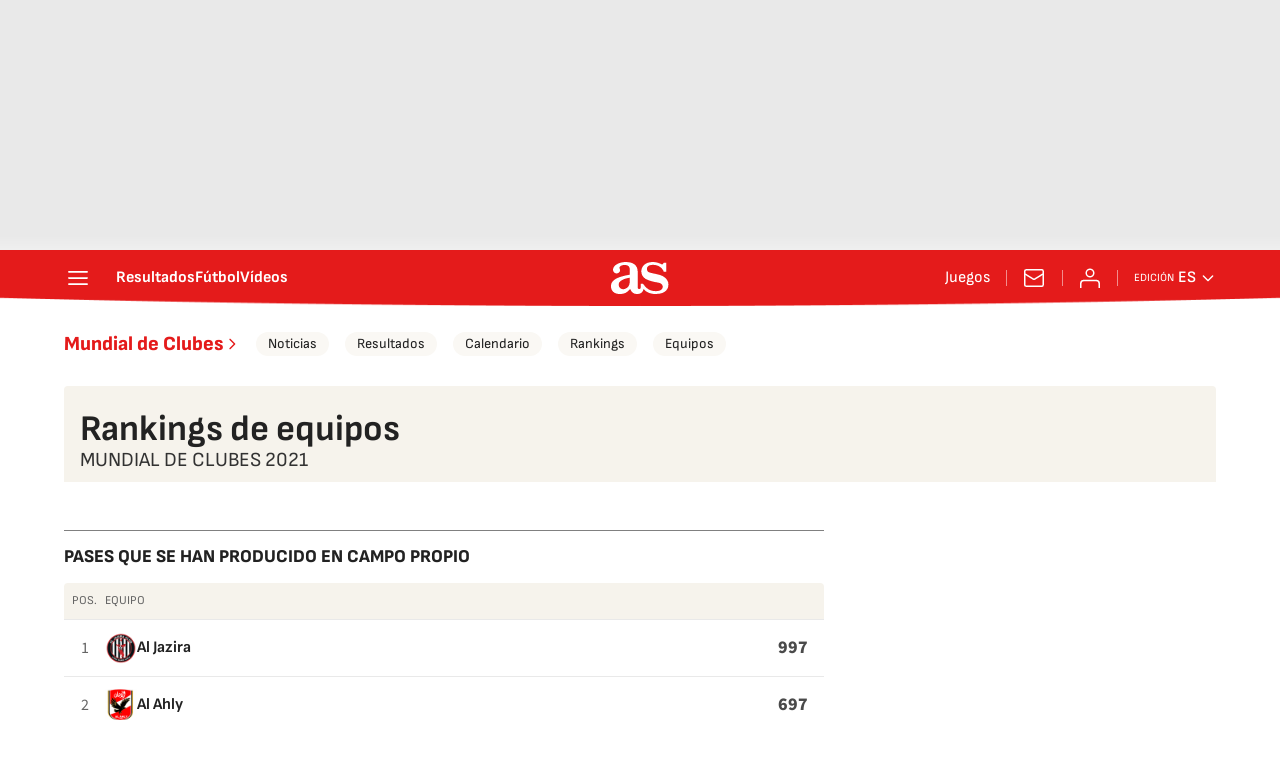

--- FILE ---
content_type: application/x-javascript;charset=utf-8
request_url: https://smetrics.as.com/id?d_visid_ver=5.5.0&d_fieldgroup=A&mcorgid=2387401053DB208C0A490D4C%40AdobeOrg&mid=10589741460692982013461490942753385437&ts=1769415798539
body_size: -37
content:
{"mid":"10589741460692982013461490942753385437"}